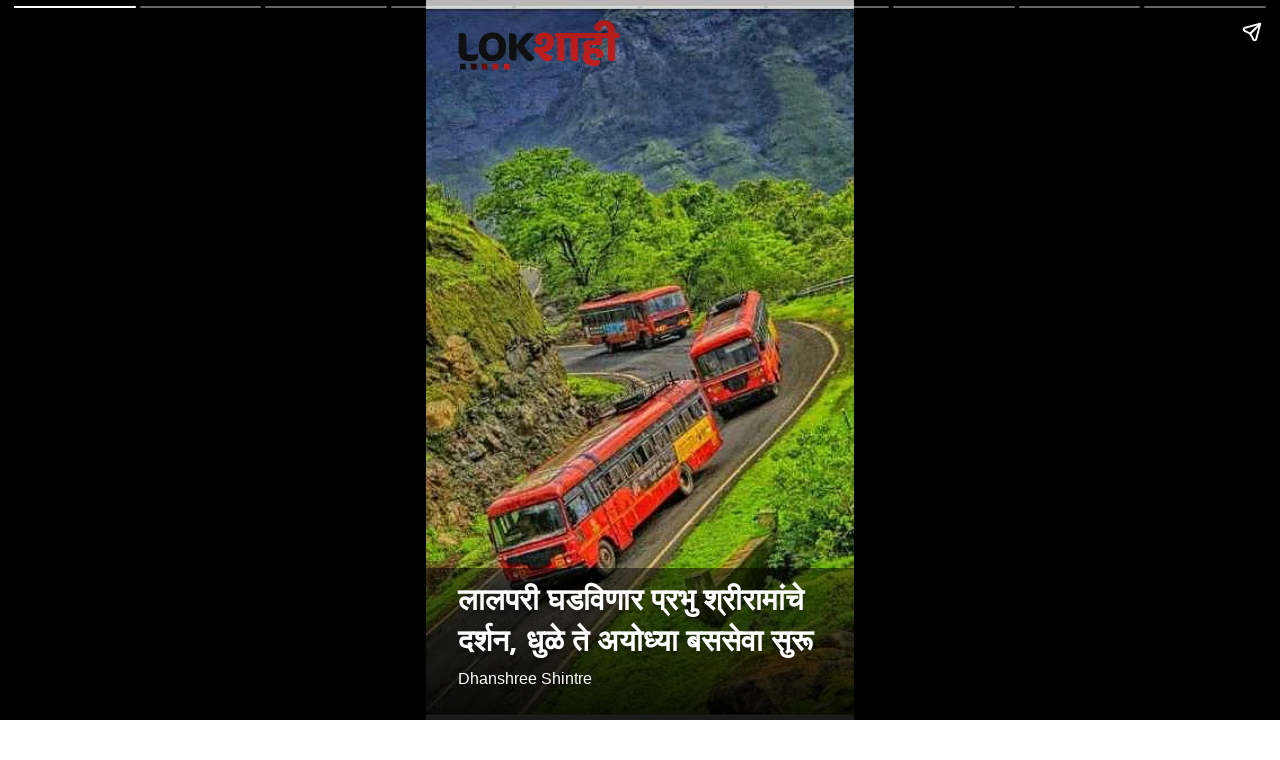

--- FILE ---
content_type: text/html; charset=utf-8
request_url: https://www.lokshahi.com/ampstories/web-stories/st-bus-will-make-darshan-of-lord-shri-ram-dhule-to-ayodhya-bus-service-starts
body_size: 4903
content:
<!doctype html>
  <html lang="mr" dir="ltr" ⚡>
    <head>
      <meta charset="utf-8">
      <meta name="viewport" content="width=device-width,minimum-scale=1,initial-scale=1">
      <link rel="preload" as="script" href="https://cdn.ampproject.org/v0.js">
      <script async src="https://cdn.ampproject.org/v0.js"></script><link data-react-helmet="true" rel="preconnect dns-prefetch" href="https://fonts.gstatic.com" crossorigin="anonymous"/><link data-react-helmet="true" rel="stylesheet" crossorigin="anonymous" href="https://fonts.googleapis.com/css?family=Open+Sans:300,400,600,700&amp;display=swap"/><link data-react-helmet="true" rel="stylesheet" crossorigin="anonymous" href="https://fonts.googleapis.com/css?family=PT+Serif:400,400italic,700,700italic&amp;display=swap"/><link data-react-helmet="true" rel="preload" as="image" href="https://media.assettype.com/lokshahi%2F2024-02%2F4210d7f3-2aed-463d-8346-fded33633bb1%2Flalpari_2b7fdf19_1582206559259_cmprsd_40.jpg?rect=25%2C0%2C479%2C639&amp;w=640" fetchPriority="high"/><title>लालपरी घडविणार प्रभु श्रीरामांचे दर्शन, धुळे ते अयोध्या बससेवा सुरू</title><link rel="canonical" href="https://www.lokshahi.com/ampstories/web-stories/st-bus-will-make-darshan-of-lord-shri-ram-dhule-to-ayodhya-bus-service-starts"/><meta name="author" content="Dhanshree Shintre"/><meta name="news_keywords" content="dhule,ST bus,MSRTC bus,ayodhya,ram mandir"/><meta name="title" content="लालपरी घडविणार प्रभु श्रीरामांचे दर्शन, धुळे ते अयोध्या बससेवा सुरू"/><meta name="keywords" content="dhule,ST bus,MSRTC bus,ayodhya,ram mandir"/><meta property="og:type" content="article"/><meta property="og:url" content="https://www.lokshahi.com/ampstories/web-stories/st-bus-will-make-darshan-of-lord-shri-ram-dhule-to-ayodhya-bus-service-starts"/><meta property="og:title" content="लालपरी घडविणार प्रभु श्रीरामांचे दर्शन, धुळे ते अयोध्या बससेवा सुरू"/><meta name="twitter:card" content="summary_large_image"/><meta name="twitter:title" content="लालपरी घडविणार प्रभु श्रीरामांचे दर्शन, धुळे ते अयोध्या बससेवा सुरू"/><meta name="twitter:image" content="https://media.assettype.com/lokshahi%2F2024-02%2F4210d7f3-2aed-463d-8346-fded33633bb1%2Flalpari_2b7fdf19_1582206559259_cmprsd_40.jpg?rect=0%2C156%2C504%2C265&amp;w=1200&amp;ar=40%3A21&amp;auto=format%2Ccompress&amp;ogImage=true&amp;mode=crop&amp;enlarge=true&amp;overlay=lokshahi%2F2022-05%2F65b827c8-8ddd-4b3e-b4c2-ff87e26051d5%2FLOKSHAHI_LOGO.png&amp;overlay_position=bottom&amp;overlay_width=100"/><meta property="twitter:image:alt" content="लालपरी घडविणार प्रभु श्रीरामांचे दर्शन, धुळे ते अयोध्या बससेवा सुरू"/><meta property="og:image" content="https://media.assettype.com/lokshahi%2F2024-02%2F4210d7f3-2aed-463d-8346-fded33633bb1%2Flalpari_2b7fdf19_1582206559259_cmprsd_40.jpg?rect=0%2C156%2C504%2C265&amp;w=1200&amp;ar=40%3A21&amp;auto=format%2Ccompress&amp;ogImage=true&amp;mode=crop&amp;enlarge=true&amp;overlay=lokshahi%2F2022-05%2F65b827c8-8ddd-4b3e-b4c2-ff87e26051d5%2FLOKSHAHI_LOGO.png&amp;overlay_position=bottom&amp;overlay_width=100"/><meta property="og:image:width" content="1200"/><meta property="og:image:height" content="630"/><meta property="og:image:alt" content="लालपरी घडविणार प्रभु श्रीरामांचे दर्शन, धुळे ते अयोध्या बससेवा सुरू"/><meta name="twitter:creator" content="Dhanshree Shintre"/><meta name="twitter:site" content="@LokshahiMarathi"/><meta name="twitter:domain" content="https://www.lokshahi.com"/><meta property="fb:app_id" content="990446494893857"/><meta property="og:site_name" content="Lokshahi Marathi News "/><script type="application/ld+json">{"@context":"http://schema.org","@type":"BreadcrumbList","itemListElement":[{"@type":"ListItem","position":1,"name":"Home","item":"https://www.lokshahi.com"},{"@type":"ListItem","position":2,"name":"Web Stories ","item":"https://www.lokshahi.com/web-stories"},{"@type":"ListItem","position":3,"name":"लालपरी घडविणार प्रभु श्रीरामांचे दर्शन, धुळे ते अयोध्या बससेवा सुरू","item":"https://www.lokshahi.com/ampstories/web-stories/st-bus-will-make-darshan-of-lord-shri-ram-dhule-to-ayodhya-bus-service-starts"}]}</script><meta/><script type="application/ld+json">{"headline":"लालपरी घडविणार प्रभु श्रीरामांचे दर्शन, धुळे ते अयोध्या बससेवा सुरू","image":[{"@type":"ImageObject","url":"https://media.assettype.com/lokshahi%2F2024-02%2F4210d7f3-2aed-463d-8346-fded33633bb1%2Flalpari_2b7fdf19_1582206559259_cmprsd_40.jpg?rect=0%2C146%2C504%2C284&w=1200&h=675&auto=format%2Ccompress&fit=crop","width":"1200","height":"675"},{"@type":"ImageObject","url":"https://media.assettype.com/lokshahi%2F2024-02%2F4210d7f3-2aed-463d-8346-fded33633bb1%2Flalpari_2b7fdf19_1582206559259_cmprsd_40.jpg?rect=0%2C99%2C504%2C378&w=1200&h=900&auto=format%2Ccompress&fit=crop","width":"1200","height":"900"},{"@type":"ImageObject","url":"https://media.assettype.com/lokshahi%2F2024-02%2F4210d7f3-2aed-463d-8346-fded33633bb1%2Flalpari_2b7fdf19_1582206559259_cmprsd_40.jpg?rect=0%2C36%2C504%2C504&w=1200&h=1200&auto=format%2Ccompress&fit=crop","width":"1200","height":"1200"}],"url":"https://www.lokshahi.com/ampstories/web-stories/st-bus-will-make-darshan-of-lord-shri-ram-dhule-to-ayodhya-bus-service-starts","datePublished":"2024-02-05T13:36:57Z","mainEntityOfPage":{"@type":"WebPage","@id":"https://www.lokshahi.com/ampstories/web-stories/st-bus-will-make-darshan-of-lord-shri-ram-dhule-to-ayodhya-bus-service-starts"},"publisher":{"@type":"Organization","@context":"http://schema.org","name":"Lokshahi Marathi News ","url":"https://www.lokshahi.com","logo":{"@context":"http://schema.org","@type":"ImageObject","author":"lokshahi","contentUrl":"https://images.assettype.com/lokshahi/2024-02/ccf6b74f-54c6-4728-9c30-045ba5bc6cac/NEW_LOGO.jpg","url":"https://images.assettype.com/lokshahi/2024-02/ccf6b74f-54c6-4728-9c30-045ba5bc6cac/NEW_LOGO.jpg","name":"logo","width":"","height":""},"sameAs":["https://www.facebook.com/profile.php?id=61551987856404","https://twitter.com/LokshahiMarathi","https://www.youtube.com/@LokshahiMarathi","https://www.instagram.com/lokshahimarathi/","https://www.linkedin.com/in/lokshahimarathi/","https://whatsapp.com/channel/0029Va5hrRbHbFVBIbCDIY1M"],"id":"https://www.lokshahi.com"},"author":[{"@type":"Person","givenName":"Dhanshree Shintre","name":"Dhanshree Shintre","url":"https://www.lokshahi.com/author/dhanshree-shintre"}],"keywords":"dhule,ST bus,MSRTC bus,ayodhya,ram mandir","thumbnailUrl":"https://media.assettype.com/lokshahi/2024-02/4210d7f3-2aed-463d-8346-fded33633bb1/lalpari_2b7fdf19_1582206559259_cmprsd_40.jpg?w=1200&h=675&auto=format%2Ccompress&fit=max&enlarge=true","articleBody":"","dateCreated":"2024-02-05T13:36:57Z","dateModified":"2024-02-05T13:36:57Z","name":"लालपरी घडविणार प्रभु श्रीरामांचे दर्शन, धुळे ते अयोध्या बससेवा सुरू","isPartOf":{"@type":"WebPage","url":"https://www.lokshahi.com/ampstories/web-stories/st-bus-will-make-darshan-of-lord-shri-ram-dhule-to-ayodhya-bus-service-starts","primaryImageOfPage":{"@type":"ImageObject","url":"https://media.assettype.com/lokshahi/2024-02/4210d7f3-2aed-463d-8346-fded33633bb1/lalpari_2b7fdf19_1582206559259_cmprsd_40.jpg?w=1200&h=675&auto=format%2Ccompress&fit=max&enlarge=true","width":"1200","height":"675"}},"articleSection":"वेब स्टोरीज","alternativeHeadline":"","description":null,"@type":"NewsArticle","@context":"http://schema.org"}</script><script type="application/ld+json">{"mainEntityOfPage":{"@type":"WebPage","@id":"https://www.lokshahi.com/ampstories/web-stories/st-bus-will-make-darshan-of-lord-shri-ram-dhule-to-ayodhya-bus-service-starts"},"headline":"लालपरी घडविणार प्रभु श्रीरामांचे दर्शन, धुळे ते अयोध्या बससेवा सुरू","description":"ST bus will make darshan of Lord Shri Ram, Dhule to Ayodhya bus service starts\nएसटी महामंडळाने धुळ्यातून थेट अयोध्येपर्यंत सध्या एक बस सुरू केली आहे. त्यानंतर प्रतिसाद पाहून बसची संख्या वाढवली जाणार आहे अशी माहिती विभाग नियंत्रकांनी दिली.","hasPart":{"@type":"ImageGallery","associatedMedia":[{"@type":"ImageObject","image":"https://media.assettype.com/lokshahi/2024-02/4210d7f3-2aed-463d-8346-fded33633bb1/lalpari_2b7fdf19_1582206559259_cmprsd_40.jpg","name":"लालपरी घडविणार प्रभु श्रीरामांचे दर्शन, धुळे ते अयोध्या बससेवा सुरू","contentUrl":"https://media.assettype.com/lokshahi/2024-02/4210d7f3-2aed-463d-8346-fded33633bb1/lalpari_2b7fdf19_1582206559259_cmprsd_40.jpg","description":"एसटी महामंडळाने धुळ्यातून थेट अयोध्येपर्यंत सध्या एक बस सुरू केली आहे. त्यानंतर प्रतिसाद पाहून बसची संख्या वाढवली जाणार आहे अशी माहिती विभाग नियंत्रकांनी दिली.","caption":""},{"@type":"ImageObject","image":"https://media.assettype.com/lokshahi/2024-02/1121f8f4-7833-4653-8e28-c0cd36e410e9/13.png","contentUrl":"https://media.assettype.com/lokshahi/2024-02/1121f8f4-7833-4653-8e28-c0cd36e410e9/13.png","description":"","caption":""},{"@type":"ImageObject","image":"https://media.assettype.com/lokshahi/2024-02/26c4ef3b-0c6c-42f3-ad7d-fac9ed81449b/14.png","contentUrl":"https://media.assettype.com/lokshahi/2024-02/26c4ef3b-0c6c-42f3-ad7d-fac9ed81449b/14.png","description":"","caption":""},{"@type":"ImageObject","image":"https://media.assettype.com/lokshahi/2024-02/4f597342-5b59-4251-8864-d32719144186/15.png","contentUrl":"https://media.assettype.com/lokshahi/2024-02/4f597342-5b59-4251-8864-d32719144186/15.png","description":"","caption":""},{"@type":"ImageObject","image":"https://media.assettype.com/lokshahi/2024-02/5e9b6753-d94f-4eed-ae0d-49592941da7b/16.png","contentUrl":"https://media.assettype.com/lokshahi/2024-02/5e9b6753-d94f-4eed-ae0d-49592941da7b/16.png","description":"","caption":""},{"@type":"ImageObject","image":"https://media.assettype.com/lokshahi/2024-02/bdef86aa-1f42-4a25-a4da-0eac27c1b061/17.png","contentUrl":"https://media.assettype.com/lokshahi/2024-02/bdef86aa-1f42-4a25-a4da-0eac27c1b061/17.png","description":"","caption":""},{"@type":"ImageObject","image":"https://media.assettype.com/lokshahi/2024-02/85cc4b96-95c0-411f-bd73-5b588e508e0b/18.png","contentUrl":"https://media.assettype.com/lokshahi/2024-02/85cc4b96-95c0-411f-bd73-5b588e508e0b/18.png","description":"","caption":""},{"@type":"ImageObject","image":"https://media.assettype.com/lokshahi/2024-02/d25cf283-0ed4-4db5-9eb2-1480b08cfc6d/19.png","contentUrl":"https://media.assettype.com/lokshahi/2024-02/d25cf283-0ed4-4db5-9eb2-1480b08cfc6d/19.png","description":"","caption":""},{"@type":"ImageObject","image":"https://media.assettype.com/lokshahi/2024-02/5689f8de-e0a1-46ef-8ee2-4bba4c338049/20.png","contentUrl":"https://media.assettype.com/lokshahi/2024-02/5689f8de-e0a1-46ef-8ee2-4bba4c338049/20.png","description":"","caption":""},{"@type":"ImageObject","image":"https://media.assettype.com/lokshahi/2024-02/5ef80878-16fb-4a43-9c34-25bb3fe9484a/21.png","contentUrl":"https://media.assettype.com/lokshahi/2024-02/5ef80878-16fb-4a43-9c34-25bb3fe9484a/21.png","description":"","caption":""}]},"@type":"MediaGallery","@context":"http://schema.org"}</script><meta name="description" content="ST bus will make darshan of Lord Shri Ram, Dhule to Ayodhya bus service starts
एसटी महामंडळाने धुळ्यातून थेट अयोध्येपर्यंत सध्या एक बस सुरू केली आहे. त्यानंतर प्रतिसाद पाहून बसची संख्या वाढवली जाणार आहे अशी माहिती विभाग नियंत्रकांनी दिली."/><meta property="og:description" content="एसटी महामंडळाने धुळ्यातून थेट अयोध्येपर्यंत सध्या एक बस सुरू केली आहे. त्यानंतर प्रतिसाद पाहून बसची संख्या वाढवली जाणार आहे अशी माहिती विभाग नियंत्रकांनी दिली."/><meta name="twitter:description" content="एसटी महामंडळाने धुळ्यातून थेट अयोध्येपर्यंत सध्या एक बस सुरू केली आहे. त्यानंतर प्रतिसाद पाहून बसची संख्या वाढवली जाणार आहे अशी माहिती विभाग नियंत्रकांनी दिली."/><script data-react-helmet="true" async custom-element="amp-story" src="https://cdn.ampproject.org/v0/amp-story-1.0.js"></script><script data-react-helmet="true" async custom-element="amp-story-auto-ads" src="https://cdn.ampproject.org/v0/amp-story-auto-ads-0.1.js"></script><script data-react-helmet="true" async custom-element="amp-analytics" src="https://cdn.ampproject.org/v0/amp-analytics-0.1.js"></script><style amp-custom>
        .hero-image img{
          object-fit: contain;
        }
      
            .padding-top {
              padding-top: 20px;
            }
          
          .logo-align-left img {
            object-fit: contain;
            min-width: auto;
            width: auto;
            margin: inherit;
          }

          .logo-align-right img {
            min-width: auto;
            width: auto;
            margin-right: inherit;
            object-fit: contain;
          }

          .logo-align-center img {
            object-fit: contain;
          }
        
          .hero-image img{
            object-fit: contain;
          }
        .clvmzw:before{content:"";display:block;padding:0 0 10px 0;}/*!sc*/
data-styled.g5[id="spacer__StyledSpacerVertical-sc-175lggr-0"]{content:"clvmzw,"}/*!sc*/
.dPOloH{width:100%;max-height:100%;position:absolute;bottom:0;padding-right:32px;padding-bottom:32px;padding-left:32px;color:#FFF;display:-webkit-box;display:-webkit-flex;display:-ms-flexbox;display:flex;text-shadow:0px 4px 4px rgba(0,0,0,0.3);background-image:linear-gradient(to top,rgba(0,0,0,0.9),rgba(0,0,0,0.5));z-index:-1;}/*!sc*/
data-styled.g74[id="cover-page__StyledTextWrapper-sc-jpi5vm-0"]{content:"dPOloH,"}/*!sc*/
.gesFHB{margin-top:10px;line-height:normal;font-weight:700;font-size:30px;font-family:"Open Sans",sans-serif;overflow-wrap:break-word;text-shadow:0px 4px 4px rgba(0,0,0,0.3);}/*!sc*/
data-styled.g75[id="cover-page__StyledHeadline-sc-jpi5vm-1"]{content:"gesFHB,"}/*!sc*/
.fwDwWt{font-size:16px;font-family:sans-serif;text-shadow:0px 4px 4px rgba(0,0,0,0.3);}/*!sc*/
data-styled.g76[id="cover-page__StyledAuthors-sc-jpi5vm-2"]{content:"fwDwWt,"}/*!sc*/
.kxbRfG{position:relative;height:50px;margin:auto;}/*!sc*/
data-styled.g77[id="cover-page__LogoWrapper-sc-jpi5vm-3"]{content:"kxbRfG,"}/*!sc*/
.hKmKKr{position:absolute;bottom:0;width:100%;padding:24px;color:#FFF;display:-webkit-box;display:-webkit-flex;display:-ms-flexbox;display:flex;-webkit-flex-direction:column;-ms-flex-direction:column;flex-direction:column;-webkit-align-items:flex-start;-webkit-box-align:flex-start;-ms-flex-align:flex-start;align-items:flex-start;z-index:1;text-shadow:0px 0px 10px rgba(0,0,0,0.8);}/*!sc*/
.hKmKKr::before{content:"";position:absolute;bottom:0;left:0;width:100%;height:calc(100%);background-image:linear-gradient(to top,rgba(0,0,0,0.9),rgba(0,0,0,0.5));z-index:-1;}/*!sc*/
.hKmKKr p{font-size:18px;line-height:normal;}/*!sc*/
data-styled.g79[id="web-story-page-components__TextWrapper-sc-1fcc7ko-0"]{content:"hKmKKr,"}/*!sc*/
.crMgFO{text-align:right;font:400 16px "Open Sans",sans-serif;text-shadow:0px 4px 4px rgba(0,0,0,0.3);line-height:1.3;}/*!sc*/
.crMgFO div,.crMgFO p{display:inline-block;font-size:16px;}/*!sc*/
data-styled.g80[id="web-story-page-components__ImageDetails-sc-1fcc7ko-1"]{content:"crMgFO,"}/*!sc*/
</style><style amp-boilerplate>body{-webkit-animation:-amp-start 8s steps(1,end) 0s 1 normal both;-moz-animation:-amp-start 8s steps(1,end) 0s 1 normal both;-ms-animation:-amp-start 8s steps(1,end) 0s 1 normal both;animation:-amp-start 8s steps(1,end) 0s 1 normal both}@-webkit-keyframes -amp-start{from{visibility:hidden}to{visibility:visible}}@-moz-keyframes -amp-start{from{visibility:hidden}to{visibility:visible}}@-ms-keyframes -amp-start{from{visibility:hidden}to{visibility:visible}}@-o-keyframes -amp-start{from{visibility:hidden}to{visibility:visible}}@keyframes -amp-start{from{visibility:hidden}to{visibility:visible}}</style><noscript><style amp-boilerplate>body{-webkit-animation:none;-moz-animation:none;-ms-animation:none;animation:none}</style></noscript></head><body><amp-story data-test-id="visual-story" standalone="" title="लालपरी घडविणार प्रभु श्रीरामांचे दर्शन, धुळे ते अयोध्या बससेवा सुरू" publisher="Lokshahi Marathi News " publisher-logo-src="https://quintype-dropbox.s3-accelerate.amazonaws.com/lokshahi.quintype.com/2024-02-02/934/blue_logo_new.png" poster-portrait-src="//media.assettype.com/lokshahi/2024-02/4210d7f3-2aed-463d-8346-fded33633bb1/lalpari_2b7fdf19_1582206559259_cmprsd_40.jpg?w=640&amp;mode=crop&amp;ar=3:4"><amp-analytics data-credentials="include" config="https://www.googletagmanager.com/amp.json?id=GTM-KGCMNT5&amp;gtm.url=SOURCE_URL"></amp-analytics><amp-story-auto-ads><script type="application/json">{"ad-attributes":{"type":"doubleclick","data-slot":"/22703649850/web-stories","json":"{\"targeting\":{\"environment\":[\"production\"],\"publisher-name\":[\"lokshahi\"],\"sections\":[\"web-stories\"]}}"}}</script></amp-story-auto-ads><amp-story-page auto-advance-after="" id="cover"><amp-story-grid-layer template="fill"><amp-img class="qt-amp-visual-story-img-cover" alt="" data-hero="true" animate-in="fly-in-top" animate-in-duration="1000ms" src="https://media.assettype.com/lokshahi%2F2024-02%2F4210d7f3-2aed-463d-8346-fded33633bb1%2Flalpari_2b7fdf19_1582206559259_cmprsd_40.jpg?rect=25%2C0%2C479%2C639" srcset="https://media.assettype.com/lokshahi%2F2024-02%2F4210d7f3-2aed-463d-8346-fded33633bb1%2Flalpari_2b7fdf19_1582206559259_cmprsd_40.jpg?rect=25%2C0%2C479%2C639&amp;w=640 640w" layout="responsive" width="480" height="640"></amp-img></amp-story-grid-layer><amp-story-grid-layer template="vertical" class=" padding-top"><div class="cover-page__LogoWrapper-sc-jpi5vm-3 kxbRfG"><div class="logo-align-left"><amp-img alt="lokshahi" src="https://gumlet.assettype.com/lokshahi/2022-03/22135646-69c5-4b10-9355-d538b52a7148/LOKSHAHI__ASPECT_RATIO__16_9__1_.png?w=600" layout="fill"></amp-img></div></div></amp-story-grid-layer><amp-story-grid-layer template="thirds"><div class="cover-page__StyledTextWrapper-sc-jpi5vm-0 dPOloH"><div style="align-self:flex-end"><h1 class="cover-page__StyledHeadline-sc-jpi5vm-1 gesFHB qt-amp-visual-story-cover-headline">लालपरी घडविणार प्रभु श्रीरामांचे दर्शन, धुळे ते अयोध्या बससेवा सुरू</h1><div data-test-id="styled-space-vertical" class="spacer__StyledSpacerVertical-sc-175lggr-0 clvmzw"></div><p class="cover-page__StyledAuthors-sc-jpi5vm-2 fwDwWt">Dhanshree Shintre</p></div></div></amp-story-grid-layer></amp-story-page><amp-story-page auto-advance-after="" id="34dcac6b-b193-4ad2-9860-d7d02c1bfa60"><amp-story-grid-layer template="fill"><amp-img class="qt-amp-visual-story-img" alt="" animate-in="fly-in-top" animate-in-duration="1000ms" src="https://media.assettype.com/lokshahi%2F2024-02%2F1121f8f4-7833-4653-8e28-c0cd36e410e9%2F13.png" srcset="https://media.assettype.com/lokshahi%2F2024-02%2F1121f8f4-7833-4653-8e28-c0cd36e410e9%2F13.png?w=640 640w" layout="responsive" width="480" height="640"></amp-img></amp-story-grid-layer><amp-story-grid-layer template="thirds"><div class="web-story-page-components__TextWrapper-sc-1fcc7ko-0 hKmKKr"><div style="align-self:flex-end"><div class="web-story-page-components__ImageDetails-sc-1fcc7ko-1 crMgFO"></div></div></div></amp-story-grid-layer></amp-story-page><amp-story-page auto-advance-after="" id="729feddb-1035-42f8-a9d9-9879cbee00a1"><amp-story-grid-layer template="fill"><amp-img class="qt-amp-visual-story-img" alt="" animate-in="fly-in-top" animate-in-duration="1000ms" src="https://media.assettype.com/lokshahi%2F2024-02%2F26c4ef3b-0c6c-42f3-ad7d-fac9ed81449b%2F14.png" srcset="https://media.assettype.com/lokshahi%2F2024-02%2F26c4ef3b-0c6c-42f3-ad7d-fac9ed81449b%2F14.png?w=640 640w" layout="responsive" width="480" height="640"></amp-img></amp-story-grid-layer><amp-story-grid-layer template="thirds"><div class="web-story-page-components__TextWrapper-sc-1fcc7ko-0 hKmKKr"><div style="align-self:flex-end"><div class="web-story-page-components__ImageDetails-sc-1fcc7ko-1 crMgFO"></div></div></div></amp-story-grid-layer></amp-story-page><amp-story-page auto-advance-after="" id="339aa7c3-0cd8-4383-8510-f9b561d20086"><amp-story-grid-layer template="fill"><amp-img class="qt-amp-visual-story-img" alt="" animate-in="fly-in-top" animate-in-duration="1000ms" src="https://media.assettype.com/lokshahi%2F2024-02%2F4f597342-5b59-4251-8864-d32719144186%2F15.png" srcset="https://media.assettype.com/lokshahi%2F2024-02%2F4f597342-5b59-4251-8864-d32719144186%2F15.png?w=640 640w" layout="responsive" width="480" height="640"></amp-img></amp-story-grid-layer><amp-story-grid-layer template="thirds"><div class="web-story-page-components__TextWrapper-sc-1fcc7ko-0 hKmKKr"><div style="align-self:flex-end"><div class="web-story-page-components__ImageDetails-sc-1fcc7ko-1 crMgFO"></div></div></div></amp-story-grid-layer></amp-story-page><amp-story-page auto-advance-after="" id="1f9beb11-3f69-4f1a-a469-052b2479ca6e"><amp-story-grid-layer template="fill"><amp-img class="qt-amp-visual-story-img" alt="" animate-in="fly-in-top" animate-in-duration="1000ms" src="https://media.assettype.com/lokshahi%2F2024-02%2F5e9b6753-d94f-4eed-ae0d-49592941da7b%2F16.png" srcset="https://media.assettype.com/lokshahi%2F2024-02%2F5e9b6753-d94f-4eed-ae0d-49592941da7b%2F16.png?w=640 640w" layout="responsive" width="480" height="640"></amp-img></amp-story-grid-layer><amp-story-grid-layer template="thirds"><div class="web-story-page-components__TextWrapper-sc-1fcc7ko-0 hKmKKr"><div style="align-self:flex-end"><div class="web-story-page-components__ImageDetails-sc-1fcc7ko-1 crMgFO"></div></div></div></amp-story-grid-layer></amp-story-page><amp-story-page auto-advance-after="" id="2f57513d-4b7e-47ae-9ed0-054895804bd4"><amp-story-grid-layer template="fill"><amp-img class="qt-amp-visual-story-img" alt="" animate-in="fly-in-top" animate-in-duration="1000ms" src="https://media.assettype.com/lokshahi%2F2024-02%2Fbdef86aa-1f42-4a25-a4da-0eac27c1b061%2F17.png" srcset="https://media.assettype.com/lokshahi%2F2024-02%2Fbdef86aa-1f42-4a25-a4da-0eac27c1b061%2F17.png?w=640 640w" layout="responsive" width="480" height="640"></amp-img></amp-story-grid-layer><amp-story-grid-layer template="thirds"><div class="web-story-page-components__TextWrapper-sc-1fcc7ko-0 hKmKKr"><div style="align-self:flex-end"><div class="web-story-page-components__ImageDetails-sc-1fcc7ko-1 crMgFO"></div></div></div></amp-story-grid-layer></amp-story-page><amp-story-page auto-advance-after="" id="bc43303b-80be-4e6f-9815-6cf7843ed873"><amp-story-grid-layer template="fill"><amp-img class="qt-amp-visual-story-img" alt="" animate-in="fly-in-top" animate-in-duration="1000ms" src="https://media.assettype.com/lokshahi%2F2024-02%2F85cc4b96-95c0-411f-bd73-5b588e508e0b%2F18.png" srcset="https://media.assettype.com/lokshahi%2F2024-02%2F85cc4b96-95c0-411f-bd73-5b588e508e0b%2F18.png?w=640 640w" layout="responsive" width="480" height="640"></amp-img></amp-story-grid-layer><amp-story-grid-layer template="thirds"><div class="web-story-page-components__TextWrapper-sc-1fcc7ko-0 hKmKKr"><div style="align-self:flex-end"><div class="web-story-page-components__ImageDetails-sc-1fcc7ko-1 crMgFO"></div></div></div></amp-story-grid-layer></amp-story-page><amp-story-page auto-advance-after="" id="b9b52a04-5442-4360-b57c-834ace1f7fa7"><amp-story-grid-layer template="fill"><amp-img class="qt-amp-visual-story-img" alt="" animate-in="fly-in-top" animate-in-duration="1000ms" src="https://media.assettype.com/lokshahi%2F2024-02%2Fd25cf283-0ed4-4db5-9eb2-1480b08cfc6d%2F19.png" srcset="https://media.assettype.com/lokshahi%2F2024-02%2Fd25cf283-0ed4-4db5-9eb2-1480b08cfc6d%2F19.png?w=640 640w" layout="responsive" width="480" height="640"></amp-img></amp-story-grid-layer><amp-story-grid-layer template="thirds"><div class="web-story-page-components__TextWrapper-sc-1fcc7ko-0 hKmKKr"><div style="align-self:flex-end"><div class="web-story-page-components__ImageDetails-sc-1fcc7ko-1 crMgFO"></div></div></div></amp-story-grid-layer></amp-story-page><amp-story-page auto-advance-after="" id="674088ca-06ff-4234-9e1d-2811645dae9a"><amp-story-grid-layer template="fill"><amp-img class="qt-amp-visual-story-img" alt="" animate-in="fly-in-top" animate-in-duration="1000ms" src="https://media.assettype.com/lokshahi%2F2024-02%2F5689f8de-e0a1-46ef-8ee2-4bba4c338049%2F20.png" srcset="https://media.assettype.com/lokshahi%2F2024-02%2F5689f8de-e0a1-46ef-8ee2-4bba4c338049%2F20.png?w=640 640w" layout="responsive" width="480" height="640"></amp-img></amp-story-grid-layer><amp-story-grid-layer template="thirds"><div class="web-story-page-components__TextWrapper-sc-1fcc7ko-0 hKmKKr"><div style="align-self:flex-end"><div class="web-story-page-components__ImageDetails-sc-1fcc7ko-1 crMgFO"></div></div></div></amp-story-grid-layer></amp-story-page><amp-story-page auto-advance-after="" id="f346fc9e-2bb0-4aa8-a1bb-101625d3e9b2"><amp-story-grid-layer template="fill"><amp-img class="qt-amp-visual-story-img" alt="" animate-in="fly-in-top" animate-in-duration="1000ms" src="https://media.assettype.com/lokshahi%2F2024-02%2F5ef80878-16fb-4a43-9c34-25bb3fe9484a%2F21.png" srcset="https://media.assettype.com/lokshahi%2F2024-02%2F5ef80878-16fb-4a43-9c34-25bb3fe9484a%2F21.png?w=640 640w" layout="responsive" width="480" height="640"></amp-img></amp-story-grid-layer><amp-story-grid-layer template="thirds"><div class="web-story-page-components__TextWrapper-sc-1fcc7ko-0 hKmKKr"><div style="align-self:flex-end"><div class="web-story-page-components__ImageDetails-sc-1fcc7ko-1 crMgFO"></div></div></div></amp-story-grid-layer></amp-story-page><amp-analytics type="gtag" data-credentials="include"><script type="application/json">{"vars":{"gtag_id":"G-8DC3BM3HDE","config":{"G-8DC3BM3HDE":{"groups":"default"}}},"triggers":{"trackPageview":{"on":"visible","request":"pageview","scrollSpec":{"useInitialPageSize":false}}}}</script></amp-analytics><amp-analytics><script type="application/json">{"requests":{"storyview":"https://prod-analytics.qlitics.com/api/${random}/amp?publisher-id=${publisherId}&event-type=${eventType}&story-content-id=${storyContentId}&url=${ampdocUrl}&referrer=${documentReferrer}"},"vars":{"publisherId":3056,"storyContentId":"57d85e58-bf7e-46a3-85cb-5c46e0829024"},"triggers":{"trackStoryview":{"on":"visible","request":"storyview","vars":{"eventType":"story-view"}}}}</script></amp-analytics></amp-story></body></html>